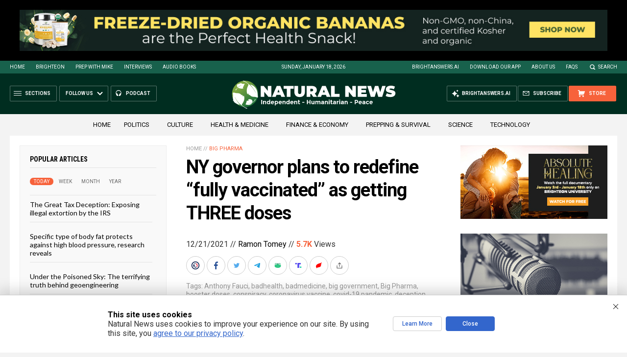

--- FILE ---
content_type: text/html; charset=utf-8
request_url: https://www.brighteon.com/embed/80c21347-0377-483b-930c-ef234079b1c6
body_size: 2606
content:
<!DOCTYPE html><html><head><meta charSet="utf-8"/><meta name="viewport" content="width=device-width"/><meta property="charset" content="UTF-8"/><meta name="brighteon:video:category-id" content="87960295-2ca4-414d-a836-e150d6e3dc1e"/><meta name="brighteon:video:channel" content="zedta01"/><meta http-equiv="Content-Security-Policy" content="default-src &#x27;self&#x27; https: data: blob: &#x27;unsafe-inline&#x27; &#x27;unsafe-eval&#x27;; img-src &#x27;self&#x27; data: *.printyourfood.com newvideos.com *.newvideos.com *.brighteon.com *.shopify.com brighteon.com blob: *.gravatar.com *.wp.com *.jsdelivr.net *.backblazeb2.com *.auth0.com *.distributednews.com *.naturalnews.com"/><title>NY Governor Hochul proclaims, The vaccine comes from God 🤔😳</title><style> body { overflow: hidden; } .video-js.vjs-paused:not(.vjs-ended):not(.vjs-scrubbing) .vjs-title-overlay { display: block !important; position: absolute; z-index: 1; } .EmbedPlayer { .AVTab { color: #FFFFFF; background-color: #424345; } .AVTabActive { background-color: #1994e8; color: #FFFFFF; } #AVVideo.AVTabActive { filter: drop-shadow(1px 0px 3px rgba(0, 0, 0, 0.85)); } #AVAudio.AVTabActive { filter: drop-shadow(-1px 0px 3px rgba(0, 0, 0, 0.85)); } .vjs-settings-box { background-color: rgba(0, 0, 0, 0.75); } @media (max-width: 499.9px) { .AVTab { padding: 8px; font-size: 8px; line-height: 8px; } } } </style><link href="/icons/favicon/favicon.ico" type="image/x-icon" rel="icon"/><link href="/icons/favicon/favicon.ico" type="image/x-icon" rel="shortcut icon"/><link href="/icons/favicon/favicon-32.png" rel="apple-touch-icon" sizes="32x32"/><link href="/icons/favicon/favicon-48.png" rel="apple-touch-icon" sizes="48x48"/><link href="/icons/favicon/favicon-76.png" rel="apple-touch-icon" sizes="76x76"/><link href="/icons/favicon/favicon-120.png" rel="apple-touch-icon" sizes="120x120"/><link href="/icons/favicon/favicon-152.png" rel="apple-touch-icon" sizes="152x152"/><link href="/icons/favicon/favicon-180.png" rel="apple-touch-icon" sizes="180x180"/><link href="/icons/favicon/favicon-192.png" rel="icon" sizes="192x192"/><meta name="next-head-count" content="18"/><link rel="preload" href="/_next/static/css/6e775323872e097a.css" as="style"/><link rel="stylesheet" href="/_next/static/css/6e775323872e097a.css" data-n-g=""/><noscript data-n-css=""></noscript><script defer="" nomodule="" src="/_next/static/chunks/polyfills-42372ed130431b0a.js"></script><script src="/_next/static/chunks/webpack-6cb4e46fd5292a07.js" defer=""></script><script src="/_next/static/chunks/framework-838c6ca2253d4294.js" defer=""></script><script src="/_next/static/chunks/main-f4923522fc0190dc.js" defer=""></script><script src="/_next/static/chunks/pages/_app-76121f724c0add0d.js" defer=""></script><script src="/_next/static/chunks/123e19f2-948dc0f90e2a41fd.js" defer=""></script><script src="/_next/static/chunks/496-ebb02d20bfe50d3c.js" defer=""></script><script src="/_next/static/chunks/528-4900e08e1e1da3d3.js" defer=""></script><script src="/_next/static/chunks/9757-17ab9a6273f63607.js" defer=""></script><script src="/_next/static/chunks/pages/embed/%5Bid%5D-7565b97b67134eac.js" defer=""></script><script src="/_next/static/w6DuEnBJaAF-tKMBvj4LI/_buildManifest.js" defer=""></script><script src="/_next/static/w6DuEnBJaAF-tKMBvj4LI/_ssgManifest.js" defer=""></script></head><body><div id="__next"><div class="EmbedPlayer"></div></div><script id="__NEXT_DATA__" type="application/json">{"props":{"pageProps":{"video":{"categoryName":"Politics \u0026 Current Events","likes":0,"tags":["tyranny","newyork","currentevents"],"statusName":"LIVE","isAds":false,"isAdminDelisted":false,"isEnabledComment":true,"isActivatedProducts":false,"chapters":null,"isLiveshop":false,"isUpcoming":false,"isPremium":false,"categoryId":"87960295-2ca4-414d-a836-e150d6e3dc1e","trailerId":null,"isFeatured":false,"isForSale":false,"discountPrice":0,"salePrice":null,"audioKey":null,"thumbnailKey":"42f1d4a3-495c-45a6-a5c6-f5bef2ddaa20","publishedAt":null,"createdAt":"2021-09-29T15:58:45.000Z","audioSource":null,"source":[{"src":"https://video.brighteon.com/file/BTBucket-Prod/hls/d67a14b4-d856-410d-9220-14cb06f90142.m3u8","type":"application/x-mpegURL"},{"src":"https://video.brighteon.com/file/BTBucket-Prod/dash/d67a14b4-d856-410d-9220-14cb06f90142.mpd","type":"application/dash+xml"}],"posterSource":[{"src":"poster/d67a14b4-d856-410d-9220-14cb06f90142.0000001.jpg"}],"thumbnailSource":[{"src":"thumbnail/d67a14b4-d856-410d-9220-14cb06f90142.0000001.jpg"}],"duration":"1:30","isTrending":false,"isEditorPicked":false,"isActivated":true,"statusId":1,"publishSchedule":null,"isDelisted":false,"isAutoshare":false,"isSponsored":false,"showDiscretion":false,"videoKey":"d67a14b4-d856-410d-9220-14cb06f90142","channelId":"cfc5c990-0c07-45ab-a016-74f5527d985a","description":"Signs of desperation and a mockery of true faith in God, not some moron schlep. ","name":"NY Governor Hochul proclaims, The vaccine comes from God 🤔😳","id":"80c21347-0377-483b-930c-ef234079b1c6","analytics":{"videoView":282},"thumbnail":"https://photos.brighteon.com/file/brighteon-thumbnails/thumbnail/42f1d4a3-495c-45a6-a5c6-f5bef2ddaa20","poster":"https://photos.brighteon.com/file/brighteon-thumbnails/poster/42f1d4a3-495c-45a6-a5c6-f5bef2ddaa20","channelAvatar":"https://static.brighteon.com/file/Brighteon-static/prod/images/icon-logo.png","audio":null,"isAudio":false,"durationMS":90267,"sponsoredVideo":false},"channel":{"userName":"zedta01","subscriptions":933,"allowedChampionBadge":true,"hasHrrStore":false,"hasBrighteonStore":false,"contentVisibility":"PUBLIC","previousShortUrl":null,"keywords":[],"updatedAt":"2026-01-18T09:51:15.170Z","firoWalletAddress":null,"beamWalletAddress":null,"epicWalletAddress":null,"moneroWalletAddress":null,"description":"","isAllowedLivestream":false,"isTrusted":false,"affiliateId":"","subscribeStarId":null,"categoryId":"87960295-2ca4-414d-a836-e150d6e3dc1e","levelId":6,"createdAt":"2019-07-11T04:19:12.040Z","mediaProfileKey":"","artworkKey":null,"thumbnailKey":"7dfe79ce-e2bf-404c-8065-eeff8dff2443","thumbnailUrl":"https://avatars.brighteon.com/file/brighteon-avatars/7dfe79ce-e2bf-404c-8065-eeff8dff2443","strikes":0,"ownerId":"9efb9ad1-4ea9-4609-b77e-68ca5a23498d","shortUrl":"zedta01","name":"Planet Zedta","id":"cfc5c990-0c07-45ab-a016-74f5527d985a","isLive":false,"mediaProfileUrl":"https://static.brighteon.com/file/Brighteon-static/prod/images/icon-logo.png","analytics":{"totalSubscription":933,"totalVideo":2622,"videoView":662919},"internalStatusName":null,"externalStatusName":null},"adVideo":null,"subtitles":[]},"__N_SSP":true},"page":"/embed/[id]","query":{"id":"80c21347-0377-483b-930c-ef234079b1c6"},"buildId":"w6DuEnBJaAF-tKMBvj4LI","isFallback":false,"isExperimentalCompile":false,"gssp":true,"scriptLoader":[]}</script><script defer src="https://static.cloudflareinsights.com/beacon.min.js/vcd15cbe7772f49c399c6a5babf22c1241717689176015" integrity="sha512-ZpsOmlRQV6y907TI0dKBHq9Md29nnaEIPlkf84rnaERnq6zvWvPUqr2ft8M1aS28oN72PdrCzSjY4U6VaAw1EQ==" data-cf-beacon='{"rayId":"9bfd36b7cdbcc465","version":"2025.9.1","serverTiming":{"name":{"cfExtPri":true,"cfEdge":true,"cfOrigin":true,"cfL4":true,"cfSpeedBrain":true,"cfCacheStatus":true}},"token":"633a53af4dec47bc99b86a1d0bc8fc19","b":1}' crossorigin="anonymous"></script>
</body></html>

--- FILE ---
content_type: text/html
request_url: https://naturalnews.com/getviews3.asp?url=2021-12-21-ny-governor-plans-to-redefine-fully-vaccinated.html
body_size: -263
content:
5770

--- FILE ---
content_type: text/html
request_url: https://naturalnews.com/getviews3.asp?url=https://naturalnews.com/2021-12-21-ny-governor-plans-to-redefine-fully-vaccinated.html
body_size: -346
content:
5770

--- FILE ---
content_type: text/plain;charset=UTF-8
request_url: https://analytics.distributednews.com/piwik/matomo.php?ma_id=2w2qT2&ma_ti=&ma_pn=video.js&ma_mt=Video&ma_re=blob%3Ahttps%3A%2F%2Fwww.brighteon.com%2Fd2275483-a94f-44f0-a591-01bc60e9ad67&ma_st=0&ma_ps=0&ma_le=&ma_ttp=&ma_w=520&ma_h=293&ma_fs=0&ma_se=&ca=1&&idsite=591&rec=1&r=207966&h=9&m=55&s=0&url=https%3A%2F%2Fwww.brighteon.com%2Fembed%2F80c21347-0377-483b-930c-ef234079b1c6&urlref=https%3A%2F%2Fnaturalnews.com%2F2021-12-21-ny-governor-plans-to-redefine-fully-vaccinated.html&_id=09103ca75dbfd120&_idn=1&send_image=0&_refts=0&pf_net=0&pf_srv=138&pf_tfr=1&pf_dm1=562&pf_dm2=3500&pf_onl=1&pv_id=Hmv5Gz&uadata=%7B%7D&cookie=1&res=1280x720
body_size: 848
content:
[2026-01-18 09:55:03] piwik.DEBUG: Debug enabled - Input parameters: array (   'ma_id' => '2w2qT2',   'ma_ti' => '',   'ma_pn' => 'video.js',   'ma_mt' => 'Video',   'ma_re' => 'blob:https://www.brighteon.com/d2275483-a94f-44f0-a591-01bc60e9ad67',   'ma_st' => '0',   'ma_ps' => '0',   'ma_le' => '',   'ma_ttp' => '',   'ma_w' => '520',   'ma_h' => '293',   'ma_fs' => '0',   'ma_se' => '',   'ca' => '1',   'idsite' => '591',   'rec' => '1',   'r' => '207966',   'h' => '9',   'm' => '55',   's' => '0',   'url' => 'https://www.brighteon.com/embed/80c21347-0377-483b-930c-ef234079b1c6',   'urlref' => 'https://naturalnews.com/2021-12-21-ny-governor-plans-to-redefine-fully-vaccinated.html',   '_id' => '09103ca75dbfd120',   '_idn' => '1',   'send_image' => '0',   '_refts' => '0',   'pf_net' => '0',   'pf_srv' => '138',   'pf_tfr' => '1',   'pf_dm1' => '562',   'pf_dm2' => '3500',   'pf_onl' => '1',   'pv_id' => 'Hmv5Gz',   'uadata' => '{}',   'cookie' => '1',   'res' => '1280x720', ) {"params":"array (\n  'ma_id' => '2w2qT2',\n  'ma_ti' => '',\n  'ma_pn' => 'video.js',\n  'ma_mt' => 'Video',\n  'ma_re' => 'blob:https://www.brighteon.com/d2275483-a94f-44f0-a591-01bc60e9ad67',\n  'ma_st' => '0',\n  'ma_ps' => '0',\n  'ma_le' => '',\n  'ma_ttp' => '',\n  'ma_w' => '520',\n  'ma_h' => '293',\n  'ma_fs' => '0',\n  'ma_se' => '',\n  'ca' => '1',\n  'idsite' => '591',\n  'rec' => '1',\n  'r' => '207966',\n  'h' => '9',\n  'm' => '55',\n  's' => '0',\n  'url' => 'https://www.brighteon.com/embed/80c21347-0377-483b-930c-ef234079b1c6',\n  'urlref' => 'https://naturalnews.com/2021-12-21-ny-governor-plans-to-redefine-fully-vaccinated.html',\n  '_id' => '09103ca75dbfd120',\n  '_idn' => '1',\n  'send_image' => '0',\n  '_refts' => '0',\n  'pf_net' => '0',\n  'pf_srv' => '138',\n  'pf_tfr' => '1',\n  'pf_dm1' => '562',\n  'pf_dm2' => '3500',\n  'pf_onl' => '1',\n  'pv_id' => 'Hmv5Gz',\n  'uadata' => '{}',\n  'cookie' => '1',\n  'res' => '1280x720',\n)"} {"class":"Piwik\\Tracker","request_id":"9777a"}

[2026-01-18 09:55:03] piwik.DEBUG: Current datetime: 2026-01-18 09:55:03 {"date":"2026-01-18 09:55:03"} {"class":"Piwik\\Tracker","request_id":"9777a"}

[2026-01-18 09:55:03] piwik.DEBUG: Executing Piwik\Plugins\CoreHome\Tracker\VisitRequestProcessor::manipulateRequest()... [] {"class":"Piwik\\Common","request_id":"9777a"}

[2026-01-18 09:55:03] piwik.DEBUG: Executing Piwik\Plugins\IntranetMeasurable\Tracker\RequestProcessor::manipulateRequest()... [] {"class":"Piwik\\Common","request_id":"9777a"}

[2026-01-18 09:55:03] piwik.DEBUG: Executing Piwik\Plugins\Actions\Tracker\ActionsRequestProcessor::manipulateRequest()... [] {"class":"Piwik\\Common","request_id":"9777a"}

[2026-01-18 09:55:03] piwik.DEBUG: Executing Piwik\Plugins\Goals\Tracker\GoalsRequestProcessor::manipulateRequest()... [] {"class":"Piwik\\Common","request_id":"9777a"}

[2026-01-18 09:55:03] piwik.DEBUG: Executing Piwik\Plugins\Ecommerce\Tracker\EcommerceRequestProcessor::manipulateRequest()... [] {"class":"Piwik\\Common","request_id":"9777a"}

[2026-01-18 09:55:03] piwik.DEBUG: Executing Piwik\Plugins\SitesManager\Tracker\SitesManagerRequestProcessor::manipulateRequest()... [] {"class":"Piwik\\Common","request_id":"9777a"}

[2026-01-18 09:55:03] piwik.DEBUG: Executing Piwik\Plugins\PrivacyManager\Tracker\RequestProcessor::manipulateRequest()... [] {"class":"Piwik\\Common","request_id":"9777a"}

[2026-01-18 09:55:03] piwik.DEBUG: Executing Piwik\Plugins\Heartbeat\Tracker\PingRequestProcessor::manipulateRequest()... [] {"class":"Piwik\\Common","request_id":"9777a"}

[2026-01-18 09:55:03] piwik.DEBUG: Executing Piwik\Plugins\PagePerformance\Tracker\PerformanceDataProcessor::manipulateRequest()... [] {"class":"Piwik\\Common","request_id":"9777a"}

[2026-01-18 09:55:03] piwik.DEBUG: Executing Piwik\Plugins\CustomDimensions\Tracker\CustomDimensionsRequestProcessor::manipulateRequest()... [] {"class":"Piwik\\Common","request_id":"9777a"}

[2026-01-18 09:55:03] piwik.DEBUG: Executing Piwik\Plugins\AbTesting\Tracker\RequestProcessor::manipulateRequest()... [] {"class":"Piwik\\Common","request_id":"9777a"}

[2026-01-18 09:55:03] piwik.DEBUG: Executing Piwik\Plugins\AbTesting\Tracker\RequestProcessor\Utils::manipulateRequest()... [] {"class":"Piwik\\Common","request_id":"9777a"}

[2026-01-18 09:55:03] piwik.DEBUG: Executing Piwik\Plugins\AdvertisingConversionExport\Tracker\RequestProcessor::manipulateRequest()... [] {"class":"Piwik\\Common","request_id":"9777a"}

[2026-01-18 09:55:03] piwik.DEBUG: Executing Piwik\Plugins\CrashAnalytics\Tracker\RequestProcessor::manipulateRequest()... [] {"class":"Piwik\\Common","request_id":"9777a"}

[2026-01-18 09:55:03] piwik.DEBUG: Executing Piwik\Plugins\FormAnalytics\Tracker\RequestProcessor::manipulateRequest()... [] {"class":"Piwik\\Common","request_id":"9777a"}

[2026-01-18 09:55:03] piwik.DEBUG: Executing Piwik\Plugins\HeatmapSessionRecording\Tracker\RequestProcessor::manipulateRequest()... [] {"class":"Piwik\\Common","request_id":"9777a"}

[2026-01-18 09:55:03] piwik.DEBUG: Executing Piwik\Plugins\MarketingCampaignsReporting\Tracker\RequestProcessor::manipulateRequest()... [] {"class":"Piwik\\Common","request_id":"9777a"}

[2026-01-18 09:55:03] piwik.DEBUG: Executing Piwik\Plugins\MediaAnalytics\Tracker\RequestProcessor::manipulateRequest()... [] {"class":"Piwik\\Common","request_id":"9777a"}

[2026-01-18 09:55:03] piwik.DEBUG: Executing Piwik\Plugins\TrackingSpamPrevention\Tracker\RequestProcessor::manipulateRequest()... [] {"class":"Piwik\\Common","request_id":"9777a"}

[2026-01-18 09:55:03] piwik.DEBUG: Executing Piwik\Plugins\CoreHome\Tracker\VisitRequestProcessor::processRequestParams()... [] {"class":"Piwik\\Common","request_id":"9777a"}

[2026-01-18 09:55:03] piwik.DEBUG: Search bot detected, visit excluded [] {"class":"CoreHome","request_id":"9777a"}

[2026-01-18 09:55:03] piwik.DEBUG: Visit is already excluded, no need to check DoNotTrack support. [] {"class":"PrivacyManager","request_id":"9777a"}

[2026-01-18 09:55:03] piwik.DEBUG: Visitor excluded. [] {"class":"CoreHome","request_id":"9777a"}

[2026-01-18 09:55:03] piwik.DEBUG: -> aborting due to processRequestParams method [] {"class":"Piwik\\Common","request_id":"9777a"}

[2026-01-18 09:55:03] piwik.DEBUG: -> Scheduled tasks not running in Tracker: Browser archiving is disabled. [] {"class":"Piwik\\Common","request_id":"9777a"}

[2026-01-18 09:55:03] piwik.DEBUG: Nothing to notice => default behaviour [] {"class":"Piwik\\Common","request_id":"9777a"}

[2026-01-18 09:55:03] piwik.DEBUG: End of the page. [] {"class":"Piwik\\Common","request_id":"9777a"}

[2026-01-18 09:55:03] piwik.DEBUG: array ( ) [] {"class":"Piwik\\Common","request_id":"9777a"}

[2026-01-18 09:55:03] piwik.DEBUG:  [] {"class":"Piwik\\Common","request_id":"9777a"}



--- FILE ---
content_type: text/plain;charset=UTF-8
request_url: https://analytics.distributednews.com/piwik/matomo.php?action_name=NY%20Governor%20Hochul%20proclaims%2C%20The%20vaccine%20comes%20from%20God%20%F0%9F%A4%94%F0%9F%98%B3&idsite=591&rec=1&r=738850&h=9&m=54&s=59&url=https%3A%2F%2Fwww.brighteon.com%2Fembed%2F80c21347-0377-483b-930c-ef234079b1c6&urlref=https%3A%2F%2Fnaturalnews.com%2F2021-12-21-ny-governor-plans-to-redefine-fully-vaccinated.html&_id=4ea5474a7733f0d3&_idn=1&send_image=0&_refts=0&pv_id=Hmv5Gz&pf_net=0&pf_srv=138&pf_tfr=1&pf_dm1=562&uadata=%7B%7D&cookie=1&res=1280x720
body_size: 763
content:
[2026-01-18 09:54:59] piwik.DEBUG: Debug enabled - Input parameters: array (   'action_name' => 'NY Governor Hochul proclaims, The vaccine comes from God 🤔😳',   'idsite' => '591',   'rec' => '1',   'r' => '738850',   'h' => '9',   'm' => '54',   's' => '59',   'url' => 'https://www.brighteon.com/embed/80c21347-0377-483b-930c-ef234079b1c6',   'urlref' => 'https://naturalnews.com/2021-12-21-ny-governor-plans-to-redefine-fully-vaccinated.html',   '_id' => '4ea5474a7733f0d3',   '_idn' => '1',   'send_image' => '0',   '_refts' => '0',   'pv_id' => 'Hmv5Gz',   'pf_net' => '0',   'pf_srv' => '138',   'pf_tfr' => '1',   'pf_dm1' => '562',   'uadata' => '{}',   'cookie' => '1',   'res' => '1280x720', ) {"params":"array (\n  'action_name' => 'NY Governor Hochul proclaims, The vaccine comes from God 🤔😳',\n  'idsite' => '591',\n  'rec' => '1',\n  'r' => '738850',\n  'h' => '9',\n  'm' => '54',\n  's' => '59',\n  'url' => 'https://www.brighteon.com/embed/80c21347-0377-483b-930c-ef234079b1c6',\n  'urlref' => 'https://naturalnews.com/2021-12-21-ny-governor-plans-to-redefine-fully-vaccinated.html',\n  '_id' => '4ea5474a7733f0d3',\n  '_idn' => '1',\n  'send_image' => '0',\n  '_refts' => '0',\n  'pv_id' => 'Hmv5Gz',\n  'pf_net' => '0',\n  'pf_srv' => '138',\n  'pf_tfr' => '1',\n  'pf_dm1' => '562',\n  'uadata' => '{}',\n  'cookie' => '1',\n  'res' => '1280x720',\n)"} {"class":"Piwik\\Tracker","request_id":"91a36"}

[2026-01-18 09:54:59] piwik.DEBUG: Current datetime: 2026-01-18 09:54:59 {"date":"2026-01-18 09:54:59"} {"class":"Piwik\\Tracker","request_id":"91a36"}

[2026-01-18 09:54:59] piwik.DEBUG: Executing Piwik\Plugins\CoreHome\Tracker\VisitRequestProcessor::manipulateRequest()... [] {"class":"Piwik\\Common","request_id":"91a36"}

[2026-01-18 09:54:59] piwik.DEBUG: Executing Piwik\Plugins\IntranetMeasurable\Tracker\RequestProcessor::manipulateRequest()... [] {"class":"Piwik\\Common","request_id":"91a36"}

[2026-01-18 09:54:59] piwik.DEBUG: Executing Piwik\Plugins\Actions\Tracker\ActionsRequestProcessor::manipulateRequest()... [] {"class":"Piwik\\Common","request_id":"91a36"}

[2026-01-18 09:54:59] piwik.DEBUG: Executing Piwik\Plugins\Goals\Tracker\GoalsRequestProcessor::manipulateRequest()... [] {"class":"Piwik\\Common","request_id":"91a36"}

[2026-01-18 09:54:59] piwik.DEBUG: Executing Piwik\Plugins\Ecommerce\Tracker\EcommerceRequestProcessor::manipulateRequest()... [] {"class":"Piwik\\Common","request_id":"91a36"}

[2026-01-18 09:54:59] piwik.DEBUG: Executing Piwik\Plugins\SitesManager\Tracker\SitesManagerRequestProcessor::manipulateRequest()... [] {"class":"Piwik\\Common","request_id":"91a36"}

[2026-01-18 09:54:59] piwik.DEBUG: Executing Piwik\Plugins\PrivacyManager\Tracker\RequestProcessor::manipulateRequest()... [] {"class":"Piwik\\Common","request_id":"91a36"}

[2026-01-18 09:54:59] piwik.DEBUG: Executing Piwik\Plugins\Heartbeat\Tracker\PingRequestProcessor::manipulateRequest()... [] {"class":"Piwik\\Common","request_id":"91a36"}

[2026-01-18 09:54:59] piwik.DEBUG: Executing Piwik\Plugins\PagePerformance\Tracker\PerformanceDataProcessor::manipulateRequest()... [] {"class":"Piwik\\Common","request_id":"91a36"}

[2026-01-18 09:54:59] piwik.DEBUG: Executing Piwik\Plugins\CustomDimensions\Tracker\CustomDimensionsRequestProcessor::manipulateRequest()... [] {"class":"Piwik\\Common","request_id":"91a36"}

[2026-01-18 09:54:59] piwik.DEBUG: Executing Piwik\Plugins\AbTesting\Tracker\RequestProcessor::manipulateRequest()... [] {"class":"Piwik\\Common","request_id":"91a36"}

[2026-01-18 09:54:59] piwik.DEBUG: Executing Piwik\Plugins\AbTesting\Tracker\RequestProcessor\Utils::manipulateRequest()... [] {"class":"Piwik\\Common","request_id":"91a36"}

[2026-01-18 09:54:59] piwik.DEBUG: Executing Piwik\Plugins\AdvertisingConversionExport\Tracker\RequestProcessor::manipulateRequest()... [] {"class":"Piwik\\Common","request_id":"91a36"}

[2026-01-18 09:54:59] piwik.DEBUG: Executing Piwik\Plugins\CrashAnalytics\Tracker\RequestProcessor::manipulateRequest()... [] {"class":"Piwik\\Common","request_id":"91a36"}

[2026-01-18 09:54:59] piwik.DEBUG: Executing Piwik\Plugins\FormAnalytics\Tracker\RequestProcessor::manipulateRequest()... [] {"class":"Piwik\\Common","request_id":"91a36"}

[2026-01-18 09:54:59] piwik.DEBUG: Executing Piwik\Plugins\HeatmapSessionRecording\Tracker\RequestProcessor::manipulateRequest()... [] {"class":"Piwik\\Common","request_id":"91a36"}

[2026-01-18 09:54:59] piwik.DEBUG: Executing Piwik\Plugins\MarketingCampaignsReporting\Tracker\RequestProcessor::manipulateRequest()... [] {"class":"Piwik\\Common","request_id":"91a36"}

[2026-01-18 09:54:59] piwik.DEBUG: Executing Piwik\Plugins\MediaAnalytics\Tracker\RequestProcessor::manipulateRequest()... [] {"class":"Piwik\\Common","request_id":"91a36"}

[2026-01-18 09:54:59] piwik.DEBUG: Executing Piwik\Plugins\TrackingSpamPrevention\Tracker\RequestProcessor::manipulateRequest()... [] {"class":"Piwik\\Common","request_id":"91a36"}

[2026-01-18 09:54:59] piwik.DEBUG: Executing Piwik\Plugins\CoreHome\Tracker\VisitRequestProcessor::processRequestParams()... [] {"class":"Piwik\\Common","request_id":"91a36"}

[2026-01-18 09:54:59] piwik.DEBUG: Search bot detected, visit excluded [] {"class":"CoreHome","request_id":"91a36"}

[2026-01-18 09:54:59] piwik.DEBUG: Visit is already excluded, no need to check DoNotTrack support. [] {"class":"PrivacyManager","request_id":"91a36"}

[2026-01-18 09:54:59] piwik.DEBUG: Visitor excluded. [] {"class":"CoreHome","request_id":"91a36"}

[2026-01-18 09:54:59] piwik.DEBUG: -> aborting due to processRequestParams method [] {"class":"Piwik\\Common","request_id":"91a36"}

[2026-01-18 09:54:59] piwik.DEBUG: -> Scheduled tasks not running in Tracker: Browser archiving is disabled. [] {"class":"Piwik\\Common","request_id":"91a36"}

[2026-01-18 09:54:59] piwik.DEBUG: Nothing to notice => default behaviour [] {"class":"Piwik\\Common","request_id":"91a36"}

[2026-01-18 09:54:59] piwik.DEBUG: End of the page. [] {"class":"Piwik\\Common","request_id":"91a36"}

[2026-01-18 09:54:59] piwik.DEBUG: array ( ) [] {"class":"Piwik\\Common","request_id":"91a36"}

[2026-01-18 09:54:59] piwik.DEBUG:  [] {"class":"Piwik\\Common","request_id":"91a36"}

